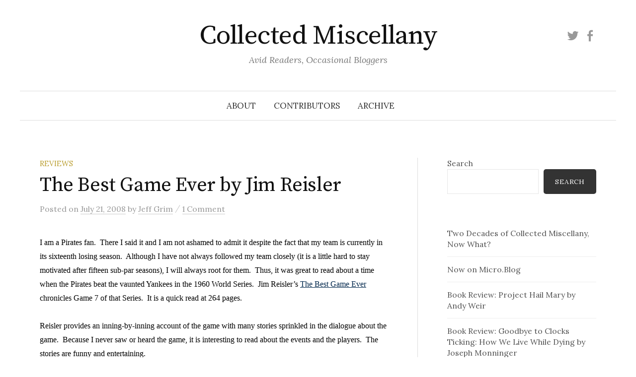

--- FILE ---
content_type: text/html; charset=UTF-8
request_url: https://www.collectedmiscellany.com/2008/07/21/the-best-game-ever-by-jim-reisler/
body_size: 17820
content:
<!DOCTYPE html>
<html lang="en-US">
<head>
<meta charset="UTF-8">
<meta name="viewport" content="width=device-width, initial-scale=1">
<link rel="pingback" href="https://www.collectedmiscellany.com/xmlrpc.php">
<title>The Best Game Ever by Jim Reisler &#8211; Collected Miscellany</title>
<meta name='robots' content='max-image-preview:large' />
<!-- Jetpack Site Verification Tags -->
<meta name="google-site-verification" content="5SgwS5tvzTPBAYXOuh9hhx_QYH0xAyqMNiJyjLt68EQ" />
<link rel='dns-prefetch' href='//secure.gravatar.com' />
<link rel='dns-prefetch' href='//www.googletagmanager.com' />
<link rel='dns-prefetch' href='//stats.wp.com' />
<link rel='dns-prefetch' href='//fonts.googleapis.com' />
<link rel='dns-prefetch' href='//v0.wordpress.com' />
<link rel='dns-prefetch' href='//jetpack.wordpress.com' />
<link rel='dns-prefetch' href='//s0.wp.com' />
<link rel='dns-prefetch' href='//public-api.wordpress.com' />
<link rel='dns-prefetch' href='//0.gravatar.com' />
<link rel='dns-prefetch' href='//1.gravatar.com' />
<link rel='dns-prefetch' href='//2.gravatar.com' />
<link rel='preconnect' href='//i0.wp.com' />
<link rel='preconnect' href='//c0.wp.com' />
<link rel="alternate" type="application/rss+xml" title="Collected Miscellany &raquo; Feed" href="https://www.collectedmiscellany.com/feed/" />
<link rel="alternate" type="application/rss+xml" title="Collected Miscellany &raquo; Comments Feed" href="https://www.collectedmiscellany.com/comments/feed/" />
<link rel="alternate" type="application/rss+xml" title="Collected Miscellany &raquo; The Best Game Ever by Jim Reisler Comments Feed" href="https://www.collectedmiscellany.com/2008/07/21/the-best-game-ever-by-jim-reisler/feed/" />
<link rel="alternate" title="oEmbed (JSON)" type="application/json+oembed" href="https://www.collectedmiscellany.com/wp-json/oembed/1.0/embed?url=https%3A%2F%2Fwww.collectedmiscellany.com%2F2008%2F07%2F21%2Fthe-best-game-ever-by-jim-reisler%2F" />
<link rel="alternate" title="oEmbed (XML)" type="text/xml+oembed" href="https://www.collectedmiscellany.com/wp-json/oembed/1.0/embed?url=https%3A%2F%2Fwww.collectedmiscellany.com%2F2008%2F07%2F21%2Fthe-best-game-ever-by-jim-reisler%2F&#038;format=xml" />
<style id='wp-img-auto-sizes-contain-inline-css' type='text/css'>
img:is([sizes=auto i],[sizes^="auto," i]){contain-intrinsic-size:3000px 1500px}
/*# sourceURL=wp-img-auto-sizes-contain-inline-css */
</style>
<link rel='stylesheet' id='jetpack_related-posts-css' href='https://c0.wp.com/p/jetpack/15.4/modules/related-posts/related-posts.css' type='text/css' media='all' />
<link rel='stylesheet' id='pmb_common-css' href='https://www.collectedmiscellany.com/wp-content/plugins/print-my-blog/assets/styles/pmb-common.css?ver=1763133499' type='text/css' media='all' />
<style id='wp-emoji-styles-inline-css' type='text/css'>

	img.wp-smiley, img.emoji {
		display: inline !important;
		border: none !important;
		box-shadow: none !important;
		height: 1em !important;
		width: 1em !important;
		margin: 0 0.07em !important;
		vertical-align: -0.1em !important;
		background: none !important;
		padding: 0 !important;
	}
/*# sourceURL=wp-emoji-styles-inline-css */
</style>
<style id='wp-block-library-inline-css' type='text/css'>
:root{--wp-block-synced-color:#7a00df;--wp-block-synced-color--rgb:122,0,223;--wp-bound-block-color:var(--wp-block-synced-color);--wp-editor-canvas-background:#ddd;--wp-admin-theme-color:#007cba;--wp-admin-theme-color--rgb:0,124,186;--wp-admin-theme-color-darker-10:#006ba1;--wp-admin-theme-color-darker-10--rgb:0,107,160.5;--wp-admin-theme-color-darker-20:#005a87;--wp-admin-theme-color-darker-20--rgb:0,90,135;--wp-admin-border-width-focus:2px}@media (min-resolution:192dpi){:root{--wp-admin-border-width-focus:1.5px}}.wp-element-button{cursor:pointer}:root .has-very-light-gray-background-color{background-color:#eee}:root .has-very-dark-gray-background-color{background-color:#313131}:root .has-very-light-gray-color{color:#eee}:root .has-very-dark-gray-color{color:#313131}:root .has-vivid-green-cyan-to-vivid-cyan-blue-gradient-background{background:linear-gradient(135deg,#00d084,#0693e3)}:root .has-purple-crush-gradient-background{background:linear-gradient(135deg,#34e2e4,#4721fb 50%,#ab1dfe)}:root .has-hazy-dawn-gradient-background{background:linear-gradient(135deg,#faaca8,#dad0ec)}:root .has-subdued-olive-gradient-background{background:linear-gradient(135deg,#fafae1,#67a671)}:root .has-atomic-cream-gradient-background{background:linear-gradient(135deg,#fdd79a,#004a59)}:root .has-nightshade-gradient-background{background:linear-gradient(135deg,#330968,#31cdcf)}:root .has-midnight-gradient-background{background:linear-gradient(135deg,#020381,#2874fc)}:root{--wp--preset--font-size--normal:16px;--wp--preset--font-size--huge:42px}.has-regular-font-size{font-size:1em}.has-larger-font-size{font-size:2.625em}.has-normal-font-size{font-size:var(--wp--preset--font-size--normal)}.has-huge-font-size{font-size:var(--wp--preset--font-size--huge)}.has-text-align-center{text-align:center}.has-text-align-left{text-align:left}.has-text-align-right{text-align:right}.has-fit-text{white-space:nowrap!important}#end-resizable-editor-section{display:none}.aligncenter{clear:both}.items-justified-left{justify-content:flex-start}.items-justified-center{justify-content:center}.items-justified-right{justify-content:flex-end}.items-justified-space-between{justify-content:space-between}.screen-reader-text{border:0;clip-path:inset(50%);height:1px;margin:-1px;overflow:hidden;padding:0;position:absolute;width:1px;word-wrap:normal!important}.screen-reader-text:focus{background-color:#ddd;clip-path:none;color:#444;display:block;font-size:1em;height:auto;left:5px;line-height:normal;padding:15px 23px 14px;text-decoration:none;top:5px;width:auto;z-index:100000}html :where(.has-border-color){border-style:solid}html :where([style*=border-top-color]){border-top-style:solid}html :where([style*=border-right-color]){border-right-style:solid}html :where([style*=border-bottom-color]){border-bottom-style:solid}html :where([style*=border-left-color]){border-left-style:solid}html :where([style*=border-width]){border-style:solid}html :where([style*=border-top-width]){border-top-style:solid}html :where([style*=border-right-width]){border-right-style:solid}html :where([style*=border-bottom-width]){border-bottom-style:solid}html :where([style*=border-left-width]){border-left-style:solid}html :where(img[class*=wp-image-]){height:auto;max-width:100%}:where(figure){margin:0 0 1em}html :where(.is-position-sticky){--wp-admin--admin-bar--position-offset:var(--wp-admin--admin-bar--height,0px)}@media screen and (max-width:600px){html :where(.is-position-sticky){--wp-admin--admin-bar--position-offset:0px}}

/*# sourceURL=wp-block-library-inline-css */
</style><style id='wp-block-latest-posts-inline-css' type='text/css'>
.wp-block-latest-posts{box-sizing:border-box}.wp-block-latest-posts.alignleft{margin-right:2em}.wp-block-latest-posts.alignright{margin-left:2em}.wp-block-latest-posts.wp-block-latest-posts__list{list-style:none}.wp-block-latest-posts.wp-block-latest-posts__list li{clear:both;overflow-wrap:break-word}.wp-block-latest-posts.is-grid{display:flex;flex-wrap:wrap}.wp-block-latest-posts.is-grid li{margin:0 1.25em 1.25em 0;width:100%}@media (min-width:600px){.wp-block-latest-posts.columns-2 li{width:calc(50% - .625em)}.wp-block-latest-posts.columns-2 li:nth-child(2n){margin-right:0}.wp-block-latest-posts.columns-3 li{width:calc(33.33333% - .83333em)}.wp-block-latest-posts.columns-3 li:nth-child(3n){margin-right:0}.wp-block-latest-posts.columns-4 li{width:calc(25% - .9375em)}.wp-block-latest-posts.columns-4 li:nth-child(4n){margin-right:0}.wp-block-latest-posts.columns-5 li{width:calc(20% - 1em)}.wp-block-latest-posts.columns-5 li:nth-child(5n){margin-right:0}.wp-block-latest-posts.columns-6 li{width:calc(16.66667% - 1.04167em)}.wp-block-latest-posts.columns-6 li:nth-child(6n){margin-right:0}}:root :where(.wp-block-latest-posts.is-grid){padding:0}:root :where(.wp-block-latest-posts.wp-block-latest-posts__list){padding-left:0}.wp-block-latest-posts__post-author,.wp-block-latest-posts__post-date{display:block;font-size:.8125em}.wp-block-latest-posts__post-excerpt,.wp-block-latest-posts__post-full-content{margin-bottom:1em;margin-top:.5em}.wp-block-latest-posts__featured-image a{display:inline-block}.wp-block-latest-posts__featured-image img{height:auto;max-width:100%;width:auto}.wp-block-latest-posts__featured-image.alignleft{float:left;margin-right:1em}.wp-block-latest-posts__featured-image.alignright{float:right;margin-left:1em}.wp-block-latest-posts__featured-image.aligncenter{margin-bottom:1em;text-align:center}
/*# sourceURL=https://c0.wp.com/c/6.9/wp-includes/blocks/latest-posts/style.min.css */
</style>
<style id='wp-block-search-inline-css' type='text/css'>
.wp-block-search__button{margin-left:10px;word-break:normal}.wp-block-search__button.has-icon{line-height:0}.wp-block-search__button svg{height:1.25em;min-height:24px;min-width:24px;width:1.25em;fill:currentColor;vertical-align:text-bottom}:where(.wp-block-search__button){border:1px solid #ccc;padding:6px 10px}.wp-block-search__inside-wrapper{display:flex;flex:auto;flex-wrap:nowrap;max-width:100%}.wp-block-search__label{width:100%}.wp-block-search.wp-block-search__button-only .wp-block-search__button{box-sizing:border-box;display:flex;flex-shrink:0;justify-content:center;margin-left:0;max-width:100%}.wp-block-search.wp-block-search__button-only .wp-block-search__inside-wrapper{min-width:0!important;transition-property:width}.wp-block-search.wp-block-search__button-only .wp-block-search__input{flex-basis:100%;transition-duration:.3s}.wp-block-search.wp-block-search__button-only.wp-block-search__searchfield-hidden,.wp-block-search.wp-block-search__button-only.wp-block-search__searchfield-hidden .wp-block-search__inside-wrapper{overflow:hidden}.wp-block-search.wp-block-search__button-only.wp-block-search__searchfield-hidden .wp-block-search__input{border-left-width:0!important;border-right-width:0!important;flex-basis:0;flex-grow:0;margin:0;min-width:0!important;padding-left:0!important;padding-right:0!important;width:0!important}:where(.wp-block-search__input){appearance:none;border:1px solid #949494;flex-grow:1;font-family:inherit;font-size:inherit;font-style:inherit;font-weight:inherit;letter-spacing:inherit;line-height:inherit;margin-left:0;margin-right:0;min-width:3rem;padding:8px;text-decoration:unset!important;text-transform:inherit}:where(.wp-block-search__button-inside .wp-block-search__inside-wrapper){background-color:#fff;border:1px solid #949494;box-sizing:border-box;padding:4px}:where(.wp-block-search__button-inside .wp-block-search__inside-wrapper) .wp-block-search__input{border:none;border-radius:0;padding:0 4px}:where(.wp-block-search__button-inside .wp-block-search__inside-wrapper) .wp-block-search__input:focus{outline:none}:where(.wp-block-search__button-inside .wp-block-search__inside-wrapper) :where(.wp-block-search__button){padding:4px 8px}.wp-block-search.aligncenter .wp-block-search__inside-wrapper{margin:auto}.wp-block[data-align=right] .wp-block-search.wp-block-search__button-only .wp-block-search__inside-wrapper{float:right}
/*# sourceURL=https://c0.wp.com/c/6.9/wp-includes/blocks/search/style.min.css */
</style>
<style id='wp-block-tag-cloud-inline-css' type='text/css'>
.wp-block-tag-cloud{box-sizing:border-box}.wp-block-tag-cloud.aligncenter{justify-content:center;text-align:center}.wp-block-tag-cloud a{display:inline-block;margin-right:5px}.wp-block-tag-cloud span{display:inline-block;margin-left:5px;text-decoration:none}:root :where(.wp-block-tag-cloud.is-style-outline){display:flex;flex-wrap:wrap;gap:1ch}:root :where(.wp-block-tag-cloud.is-style-outline a){border:1px solid;font-size:unset!important;margin-right:0;padding:1ch 2ch;text-decoration:none!important}
/*# sourceURL=https://c0.wp.com/c/6.9/wp-includes/blocks/tag-cloud/style.min.css */
</style>
<style id='global-styles-inline-css' type='text/css'>
:root{--wp--preset--aspect-ratio--square: 1;--wp--preset--aspect-ratio--4-3: 4/3;--wp--preset--aspect-ratio--3-4: 3/4;--wp--preset--aspect-ratio--3-2: 3/2;--wp--preset--aspect-ratio--2-3: 2/3;--wp--preset--aspect-ratio--16-9: 16/9;--wp--preset--aspect-ratio--9-16: 9/16;--wp--preset--color--black: #000000;--wp--preset--color--cyan-bluish-gray: #abb8c3;--wp--preset--color--white: #ffffff;--wp--preset--color--pale-pink: #f78da7;--wp--preset--color--vivid-red: #cf2e2e;--wp--preset--color--luminous-vivid-orange: #ff6900;--wp--preset--color--luminous-vivid-amber: #fcb900;--wp--preset--color--light-green-cyan: #7bdcb5;--wp--preset--color--vivid-green-cyan: #00d084;--wp--preset--color--pale-cyan-blue: #8ed1fc;--wp--preset--color--vivid-cyan-blue: #0693e3;--wp--preset--color--vivid-purple: #9b51e0;--wp--preset--gradient--vivid-cyan-blue-to-vivid-purple: linear-gradient(135deg,rgb(6,147,227) 0%,rgb(155,81,224) 100%);--wp--preset--gradient--light-green-cyan-to-vivid-green-cyan: linear-gradient(135deg,rgb(122,220,180) 0%,rgb(0,208,130) 100%);--wp--preset--gradient--luminous-vivid-amber-to-luminous-vivid-orange: linear-gradient(135deg,rgb(252,185,0) 0%,rgb(255,105,0) 100%);--wp--preset--gradient--luminous-vivid-orange-to-vivid-red: linear-gradient(135deg,rgb(255,105,0) 0%,rgb(207,46,46) 100%);--wp--preset--gradient--very-light-gray-to-cyan-bluish-gray: linear-gradient(135deg,rgb(238,238,238) 0%,rgb(169,184,195) 100%);--wp--preset--gradient--cool-to-warm-spectrum: linear-gradient(135deg,rgb(74,234,220) 0%,rgb(151,120,209) 20%,rgb(207,42,186) 40%,rgb(238,44,130) 60%,rgb(251,105,98) 80%,rgb(254,248,76) 100%);--wp--preset--gradient--blush-light-purple: linear-gradient(135deg,rgb(255,206,236) 0%,rgb(152,150,240) 100%);--wp--preset--gradient--blush-bordeaux: linear-gradient(135deg,rgb(254,205,165) 0%,rgb(254,45,45) 50%,rgb(107,0,62) 100%);--wp--preset--gradient--luminous-dusk: linear-gradient(135deg,rgb(255,203,112) 0%,rgb(199,81,192) 50%,rgb(65,88,208) 100%);--wp--preset--gradient--pale-ocean: linear-gradient(135deg,rgb(255,245,203) 0%,rgb(182,227,212) 50%,rgb(51,167,181) 100%);--wp--preset--gradient--electric-grass: linear-gradient(135deg,rgb(202,248,128) 0%,rgb(113,206,126) 100%);--wp--preset--gradient--midnight: linear-gradient(135deg,rgb(2,3,129) 0%,rgb(40,116,252) 100%);--wp--preset--font-size--small: 13px;--wp--preset--font-size--medium: 20px;--wp--preset--font-size--large: 36px;--wp--preset--font-size--x-large: 42px;--wp--preset--spacing--20: 0.44rem;--wp--preset--spacing--30: 0.67rem;--wp--preset--spacing--40: 1rem;--wp--preset--spacing--50: 1.5rem;--wp--preset--spacing--60: 2.25rem;--wp--preset--spacing--70: 3.38rem;--wp--preset--spacing--80: 5.06rem;--wp--preset--shadow--natural: 6px 6px 9px rgba(0, 0, 0, 0.2);--wp--preset--shadow--deep: 12px 12px 50px rgba(0, 0, 0, 0.4);--wp--preset--shadow--sharp: 6px 6px 0px rgba(0, 0, 0, 0.2);--wp--preset--shadow--outlined: 6px 6px 0px -3px rgb(255, 255, 255), 6px 6px rgb(0, 0, 0);--wp--preset--shadow--crisp: 6px 6px 0px rgb(0, 0, 0);}:where(.is-layout-flex){gap: 0.5em;}:where(.is-layout-grid){gap: 0.5em;}body .is-layout-flex{display: flex;}.is-layout-flex{flex-wrap: wrap;align-items: center;}.is-layout-flex > :is(*, div){margin: 0;}body .is-layout-grid{display: grid;}.is-layout-grid > :is(*, div){margin: 0;}:where(.wp-block-columns.is-layout-flex){gap: 2em;}:where(.wp-block-columns.is-layout-grid){gap: 2em;}:where(.wp-block-post-template.is-layout-flex){gap: 1.25em;}:where(.wp-block-post-template.is-layout-grid){gap: 1.25em;}.has-black-color{color: var(--wp--preset--color--black) !important;}.has-cyan-bluish-gray-color{color: var(--wp--preset--color--cyan-bluish-gray) !important;}.has-white-color{color: var(--wp--preset--color--white) !important;}.has-pale-pink-color{color: var(--wp--preset--color--pale-pink) !important;}.has-vivid-red-color{color: var(--wp--preset--color--vivid-red) !important;}.has-luminous-vivid-orange-color{color: var(--wp--preset--color--luminous-vivid-orange) !important;}.has-luminous-vivid-amber-color{color: var(--wp--preset--color--luminous-vivid-amber) !important;}.has-light-green-cyan-color{color: var(--wp--preset--color--light-green-cyan) !important;}.has-vivid-green-cyan-color{color: var(--wp--preset--color--vivid-green-cyan) !important;}.has-pale-cyan-blue-color{color: var(--wp--preset--color--pale-cyan-blue) !important;}.has-vivid-cyan-blue-color{color: var(--wp--preset--color--vivid-cyan-blue) !important;}.has-vivid-purple-color{color: var(--wp--preset--color--vivid-purple) !important;}.has-black-background-color{background-color: var(--wp--preset--color--black) !important;}.has-cyan-bluish-gray-background-color{background-color: var(--wp--preset--color--cyan-bluish-gray) !important;}.has-white-background-color{background-color: var(--wp--preset--color--white) !important;}.has-pale-pink-background-color{background-color: var(--wp--preset--color--pale-pink) !important;}.has-vivid-red-background-color{background-color: var(--wp--preset--color--vivid-red) !important;}.has-luminous-vivid-orange-background-color{background-color: var(--wp--preset--color--luminous-vivid-orange) !important;}.has-luminous-vivid-amber-background-color{background-color: var(--wp--preset--color--luminous-vivid-amber) !important;}.has-light-green-cyan-background-color{background-color: var(--wp--preset--color--light-green-cyan) !important;}.has-vivid-green-cyan-background-color{background-color: var(--wp--preset--color--vivid-green-cyan) !important;}.has-pale-cyan-blue-background-color{background-color: var(--wp--preset--color--pale-cyan-blue) !important;}.has-vivid-cyan-blue-background-color{background-color: var(--wp--preset--color--vivid-cyan-blue) !important;}.has-vivid-purple-background-color{background-color: var(--wp--preset--color--vivid-purple) !important;}.has-black-border-color{border-color: var(--wp--preset--color--black) !important;}.has-cyan-bluish-gray-border-color{border-color: var(--wp--preset--color--cyan-bluish-gray) !important;}.has-white-border-color{border-color: var(--wp--preset--color--white) !important;}.has-pale-pink-border-color{border-color: var(--wp--preset--color--pale-pink) !important;}.has-vivid-red-border-color{border-color: var(--wp--preset--color--vivid-red) !important;}.has-luminous-vivid-orange-border-color{border-color: var(--wp--preset--color--luminous-vivid-orange) !important;}.has-luminous-vivid-amber-border-color{border-color: var(--wp--preset--color--luminous-vivid-amber) !important;}.has-light-green-cyan-border-color{border-color: var(--wp--preset--color--light-green-cyan) !important;}.has-vivid-green-cyan-border-color{border-color: var(--wp--preset--color--vivid-green-cyan) !important;}.has-pale-cyan-blue-border-color{border-color: var(--wp--preset--color--pale-cyan-blue) !important;}.has-vivid-cyan-blue-border-color{border-color: var(--wp--preset--color--vivid-cyan-blue) !important;}.has-vivid-purple-border-color{border-color: var(--wp--preset--color--vivid-purple) !important;}.has-vivid-cyan-blue-to-vivid-purple-gradient-background{background: var(--wp--preset--gradient--vivid-cyan-blue-to-vivid-purple) !important;}.has-light-green-cyan-to-vivid-green-cyan-gradient-background{background: var(--wp--preset--gradient--light-green-cyan-to-vivid-green-cyan) !important;}.has-luminous-vivid-amber-to-luminous-vivid-orange-gradient-background{background: var(--wp--preset--gradient--luminous-vivid-amber-to-luminous-vivid-orange) !important;}.has-luminous-vivid-orange-to-vivid-red-gradient-background{background: var(--wp--preset--gradient--luminous-vivid-orange-to-vivid-red) !important;}.has-very-light-gray-to-cyan-bluish-gray-gradient-background{background: var(--wp--preset--gradient--very-light-gray-to-cyan-bluish-gray) !important;}.has-cool-to-warm-spectrum-gradient-background{background: var(--wp--preset--gradient--cool-to-warm-spectrum) !important;}.has-blush-light-purple-gradient-background{background: var(--wp--preset--gradient--blush-light-purple) !important;}.has-blush-bordeaux-gradient-background{background: var(--wp--preset--gradient--blush-bordeaux) !important;}.has-luminous-dusk-gradient-background{background: var(--wp--preset--gradient--luminous-dusk) !important;}.has-pale-ocean-gradient-background{background: var(--wp--preset--gradient--pale-ocean) !important;}.has-electric-grass-gradient-background{background: var(--wp--preset--gradient--electric-grass) !important;}.has-midnight-gradient-background{background: var(--wp--preset--gradient--midnight) !important;}.has-small-font-size{font-size: var(--wp--preset--font-size--small) !important;}.has-medium-font-size{font-size: var(--wp--preset--font-size--medium) !important;}.has-large-font-size{font-size: var(--wp--preset--font-size--large) !important;}.has-x-large-font-size{font-size: var(--wp--preset--font-size--x-large) !important;}
/*# sourceURL=global-styles-inline-css */
</style>

<style id='classic-theme-styles-inline-css' type='text/css'>
/*! This file is auto-generated */
.wp-block-button__link{color:#fff;background-color:#32373c;border-radius:9999px;box-shadow:none;text-decoration:none;padding:calc(.667em + 2px) calc(1.333em + 2px);font-size:1.125em}.wp-block-file__button{background:#32373c;color:#fff;text-decoration:none}
/*# sourceURL=/wp-includes/css/classic-themes.min.css */
</style>
<link rel='stylesheet' id='graphy-font-css' href='https://fonts.googleapis.com/css?family=Source+Serif+Pro%3A400%7CLora%3A400%2C400italic%2C700&#038;subset=latin%2Clatin-ext' type='text/css' media='all' />
<link rel='stylesheet' id='genericons-css' href='https://c0.wp.com/p/jetpack/15.4/_inc/genericons/genericons/genericons.css' type='text/css' media='all' />
<link rel='stylesheet' id='normalize-css' href='https://www.collectedmiscellany.com/wp-content/themes/graphy/css/normalize.css?ver=4.1.1' type='text/css' media='all' />
<link rel='stylesheet' id='graphy-style-css' href='https://www.collectedmiscellany.com/wp-content/themes/graphy/style.css?ver=2.3.2' type='text/css' media='all' />
<link rel='stylesheet' id='sharedaddy-css' href='https://c0.wp.com/p/jetpack/15.4/modules/sharedaddy/sharing.css' type='text/css' media='all' />
<link rel='stylesheet' id='social-logos-css' href='https://c0.wp.com/p/jetpack/15.4/_inc/social-logos/social-logos.min.css' type='text/css' media='all' />
<script type="text/javascript" id="jetpack_related-posts-js-extra">
/* <![CDATA[ */
var related_posts_js_options = {"post_heading":"h4"};
//# sourceURL=jetpack_related-posts-js-extra
/* ]]> */
</script>
<script type="text/javascript" src="https://c0.wp.com/p/jetpack/15.4/_inc/build/related-posts/related-posts.min.js" id="jetpack_related-posts-js"></script>
<script type="text/javascript" src="https://c0.wp.com/c/6.9/wp-includes/js/jquery/jquery.min.js" id="jquery-core-js"></script>
<script type="text/javascript" src="https://c0.wp.com/c/6.9/wp-includes/js/jquery/jquery-migrate.min.js" id="jquery-migrate-js"></script>

<!-- Google tag (gtag.js) snippet added by Site Kit -->
<!-- Google Analytics snippet added by Site Kit -->
<script type="text/javascript" src="https://www.googletagmanager.com/gtag/js?id=G-JH2EWYVTH6" id="google_gtagjs-js" async></script>
<script type="text/javascript" id="google_gtagjs-js-after">
/* <![CDATA[ */
window.dataLayer = window.dataLayer || [];function gtag(){dataLayer.push(arguments);}
gtag("set","linker",{"domains":["www.collectedmiscellany.com"]});
gtag("js", new Date());
gtag("set", "developer_id.dZTNiMT", true);
gtag("config", "G-JH2EWYVTH6");
//# sourceURL=google_gtagjs-js-after
/* ]]> */
</script>
<link rel="https://api.w.org/" href="https://www.collectedmiscellany.com/wp-json/" /><link rel="alternate" title="JSON" type="application/json" href="https://www.collectedmiscellany.com/wp-json/wp/v2/posts/1522" /><link rel="EditURI" type="application/rsd+xml" title="RSD" href="https://www.collectedmiscellany.com/xmlrpc.php?rsd" />
<meta name="generator" content="WordPress 6.9" />
<link rel="canonical" href="https://www.collectedmiscellany.com/2008/07/21/the-best-game-ever-by-jim-reisler/" />
<link rel='shortlink' href='https://www.collectedmiscellany.com/?p=1522' />
<meta name="generator" content="Site Kit by Google 1.170.0" />	<style>img#wpstats{display:none}</style>
			<style type="text/css">
		/* Colors */
				.entry-content a, .entry-summary a, .page-content a, .author-profile-description a, .comment-content a, .main-navigation .current_page_item > a, .main-navigation .current-menu-item > a {
			color: #00274c;
		}
						.main-navigation a:hover, .entry-content a:hover, .entry-summary a:hover, .page-content a:hover, .author-profile-description a:hover, .comment-content a:hover {
			color: #ffcb05;
		}
		
			</style>
	
<!-- Jetpack Open Graph Tags -->
<meta property="og:type" content="article" />
<meta property="og:title" content="The Best Game Ever by Jim Reisler" />
<meta property="og:url" content="https://www.collectedmiscellany.com/2008/07/21/the-best-game-ever-by-jim-reisler/" />
<meta property="og:description" content="Visit the post for more." />
<meta property="article:published_time" content="2008-07-21T20:44:43+00:00" />
<meta property="article:modified_time" content="2008-07-21T20:44:43+00:00" />
<meta property="og:site_name" content="Collected Miscellany" />
<meta property="og:image" content="https://s0.wp.com/i/blank.jpg" />
<meta property="og:image:width" content="200" />
<meta property="og:image:height" content="200" />
<meta property="og:image:alt" content="" />
<meta property="og:locale" content="en_US" />
<meta name="twitter:site" content="@collectedmisc" />
<meta name="twitter:text:title" content="The Best Game Ever by Jim Reisler" />
<meta name="twitter:image" content="https://i0.wp.com/www.collectedmiscellany.com/wp-content/uploads/2021/03/cropped-cmico-e1674233985824.png?fit=150%2C150&amp;ssl=1" />
<meta name="twitter:card" content="summary" />
<meta name="twitter:description" content="Visit the post for more." />

<!-- End Jetpack Open Graph Tags -->
<link rel="icon" href="https://i0.wp.com/www.collectedmiscellany.com/wp-content/uploads/2021/03/cropped-cmico-e1674233985824.png?fit=32%2C32&#038;ssl=1" sizes="32x32" />
<link rel="icon" href="https://i0.wp.com/www.collectedmiscellany.com/wp-content/uploads/2021/03/cropped-cmico-e1674233985824.png?fit=150%2C150&#038;ssl=1" sizes="192x192" />
<link rel="apple-touch-icon" href="https://i0.wp.com/www.collectedmiscellany.com/wp-content/uploads/2021/03/cropped-cmico-e1674233985824.png?fit=150%2C150&#038;ssl=1" />
<meta name="msapplication-TileImage" content="https://i0.wp.com/www.collectedmiscellany.com/wp-content/uploads/2021/03/cropped-cmico-e1674233985824.png?fit=150%2C150&#038;ssl=1" />
<link rel='stylesheet' id='goodreads-widget-css' href='https://c0.wp.com/p/jetpack/15.4/modules/widgets/goodreads/css/goodreads.css' type='text/css' media='all' />
</head>

<body class="wp-singular post-template-default single single-post postid-1522 single-format-standard wp-theme-graphy has-sidebar footer-0 has-avatars">
<div id="page" class="hfeed site">
	<a class="skip-link screen-reader-text" href="#content">Skip to content</a>

	<header id="masthead" class="site-header">

		<div class="site-branding">
					<div class="site-title"><a href="https://www.collectedmiscellany.com/" rel="home">Collected Miscellany</a></div>
						<div class="site-description">Avid Readers, Occasional Bloggers</div>
							<nav id="header-social-link" class="header-social-link social-link">
				<div class="menu-social-container"><ul id="menu-social" class="menu"><li id="menu-item-22575" class="menu-item menu-item-type-custom menu-item-object-custom menu-item-22575"><a href="http://twitter.com/collectedmisc"><span class="screen-reader-text">Twitter</span></a></li>
<li id="menu-item-23409" class="menu-item menu-item-type-custom menu-item-object-custom menu-item-23409"><a href="https://www.facebook.com/CollectedMiscellany"><span class="screen-reader-text">Facebook</span></a></li>
</ul></div>			</nav><!-- #header-social-link -->
				</div><!-- .site-branding -->

				<nav id="site-navigation" class="main-navigation">
			<button class="menu-toggle"><span class="menu-text">Menu</span></button>
			<div class="menu-top-menu-container"><ul id="menu-top-menu" class="menu"><li id="menu-item-23362" class="menu-item menu-item-type-post_type menu-item-object-page menu-item-23362"><a href="https://www.collectedmiscellany.com/about/">About</a></li>
<li id="menu-item-23361" class="menu-item menu-item-type-post_type menu-item-object-page menu-item-23361"><a href="https://www.collectedmiscellany.com/contributors/">Contributors</a></li>
<li id="menu-item-31473" class="menu-item menu-item-type-post_type menu-item-object-page menu-item-31473"><a href="https://www.collectedmiscellany.com/archive/">Archive</a></li>
</ul></div>					</nav><!-- #site-navigation -->
		
		
	</header><!-- #masthead -->

	<div id="content" class="site-content">

	<div id="primary" class="content-area">
		<main id="main" class="site-main">

		
			
<div class="post-full post-full-summary">
	<article id="post-1522" class="post-1522 post type-post status-publish format-standard hentry category-books-reviews">
		<header class="entry-header">
			<div class="cat-links"><a rel="category tag" href="https://www.collectedmiscellany.com/category/books-reviews/" class="category category-7">Reviews</a></div><!-- .cat-links -->
			<h1 class="entry-title">The Best Game Ever by Jim Reisler</h1>
				<div class="entry-meta">
		Posted		<span class="posted-on">on		<a href="https://www.collectedmiscellany.com/2008/07/21/the-best-game-ever-by-jim-reisler/" rel="bookmark"><time class="entry-date published updated" datetime="2008-07-21T13:44:43-04:00">July 21, 2008</time></a>		</span>
		<span class="byline">by			<span class="author vcard">
				<a class="url fn n" href="https://www.collectedmiscellany.com/author/admin-2/" title="View all posts by Jeff Grim"><span class="author-name">Jeff Grim</span></a>
			</span>
		</span>
					<span class="entry-meta-sep"> / </span>
			<span class="comments-link">
				<a href="https://www.collectedmiscellany.com/2008/07/21/the-best-game-ever-by-jim-reisler/#comments">1 Comment</a>			</span>
			</div><!-- .entry-meta -->
						</header><!-- .entry-header -->

		<div class="entry-content">
			<p class="MsoNormal" style="MARGIN: 0in 0in 0pt"><font face="Times New Roman" color="#000000" size="3">I am a Pirates fan.<span style="mso-spacerun: yes">&nbsp; </span>There I said it and I am not ashamed to admit it despite the fact that my team is currently in its sixteenth losing season.<span style="mso-spacerun: yes">&nbsp; </span>Although I have not always followed my team closely (it is a little hard to stay motivated after fifteen sub-par seasons), I will always root for them.<span style="mso-spacerun: yes">&nbsp; </span>Thus, it was great to read about a time when the Pirates beat the vaunted Yankees in the 1960 World Series.<span style="mso-spacerun: yes">&nbsp; </span>Jim Reisler&#8217;s <a type="amzn" asin="0786719435">The Best Game Ever</a> chronicles Game 7 of that Series.<span style="mso-spacerun: yes">&nbsp; </span>It is a quick read at 264 pages.</font></p>
<p class="MsoNormal" style="MARGIN: 0in 0in 0pt"><font size="3"><font face="Times New Roman"><font color="#000000">&nbsp;<?xml:namespace prefix = o ns = "urn:schemas-microsoft-com:office:office" /><o:p></o:p></font></font></font></p>
<p class="MsoNormal" style="MARGIN: 0in 0in 0pt"><font face="Times New Roman" color="#000000" size="3">Reisler provides an inning-by-inning account of the game with many stories sprinkled in the dialogue about the game.<span style="mso-spacerun: yes">&nbsp; </span>Because I never saw or heard the game, it is interesting to read about the events and the players.<span style="mso-spacerun: yes">&nbsp; </span>The stories are funny and entertaining.</font></p>
<p class="MsoNormal" style="MARGIN: 0in 0in 0pt"><font size="3"><font face="Times New Roman"><font color="#000000">&nbsp;<o:p></o:p></font></font></font></p>
<p class="MsoNormal" style="MARGIN: 0in 0in 0pt"><font face="Times New Roman" color="#000000" size="3">Reisler&#8217;s account is not objective in that it mainly takes the perspective of the Pirates, their fans, and the city of Pittsburgh.<span style="mso-spacerun: yes">&nbsp; </span>He sprinkles in a few stories about the Yankees â€“ I particularly like how he equates the Kansas City Athletics as the farm team for the Yankees.<span style="mso-spacerun: yes">&nbsp; </span>Growing up in the Pittsburgh area, I can appreciate reading many of the stories about the team, its players, and the city.<span style="mso-spacerun: yes">&nbsp; </span>For instance, it is interesting to read about the construction and location of Forbes Field â€“ where the Pirates played until the early part of the 1970 season.</font></p>
<p class="MsoNormal" style="MARGIN: 0in 0in 0pt"><font size="3"><font face="Times New Roman"><font color="#000000">&nbsp;<o:p></o:p></font></font></font></p>
<p class="MsoNormal" style="MARGIN: 0in 0in 0pt"><font face="Times New Roman" color="#000000" size="3">Because I am not a huge baseball fan, I am not as familiar with the players or the statistics of the game.<span style="mso-spacerun: yes">&nbsp; </span>With that said, I did not notice some of the errors that Reisler made with regard to the players and their statistics as many other reviewers have pointed out.<span style="mso-spacerun: yes">&nbsp; </span>In my humble opinion, these errors do not take away from the story or the dramatics of Bill Mazeroski&#8217;s performance in the bottom of the Ninth Inning.</font></p>
<p class="MsoNormal" style="MARGIN: 0in 0in 0pt"><font size="3"><font face="Times New Roman"><font color="#000000">&nbsp;<o:p></o:p></font></font></font></p>
<p><span style="FONT-SIZE: 12pt; FONT-FAMILY: 'Times New Roman'; mso-fareast-font-family: 'Times New Roman'; mso-ansi-language: EN-US; mso-fareast-language: EN-US; mso-bidi-language: AR-SA"><font color="#000000">If you are a Pirates fan or a Yankee hater, this book is worth a read (Yankees fans may not want to read their team&#8217;s missed opportunities to win the game and the series).</font></span></p>
<div class="sharedaddy sd-sharing-enabled"><div class="robots-nocontent sd-block sd-social sd-social-icon sd-sharing"><h3 class="sd-title">Share this:</h3><div class="sd-content"><ul><li class="share-facebook"><a rel="nofollow noopener noreferrer"
				data-shared="sharing-facebook-1522"
				class="share-facebook sd-button share-icon no-text"
				href="https://www.collectedmiscellany.com/2008/07/21/the-best-game-ever-by-jim-reisler/?share=facebook"
				target="_blank"
				aria-labelledby="sharing-facebook-1522"
				>
				<span id="sharing-facebook-1522" hidden>Click to share on Facebook (Opens in new window)</span>
				<span>Facebook</span>
			</a></li><li class="share-twitter"><a rel="nofollow noopener noreferrer"
				data-shared="sharing-twitter-1522"
				class="share-twitter sd-button share-icon no-text"
				href="https://www.collectedmiscellany.com/2008/07/21/the-best-game-ever-by-jim-reisler/?share=twitter"
				target="_blank"
				aria-labelledby="sharing-twitter-1522"
				>
				<span id="sharing-twitter-1522" hidden>Click to share on X (Opens in new window)</span>
				<span>X</span>
			</a></li><li class="share-end"></li></ul></div></div></div>					</div><!-- .entry-content -->

		
			<div class="author-profile">
		<div class="author-profile-avatar">
			<img alt='' src='https://secure.gravatar.com/avatar/b11dff273b73d47583c51952d094929885f9584ec7eff3ee7241c0294a4e13a5?s=90&#038;d=mm&#038;r=g' srcset='https://secure.gravatar.com/avatar/b11dff273b73d47583c51952d094929885f9584ec7eff3ee7241c0294a4e13a5?s=180&#038;d=mm&#038;r=g 2x' class='avatar avatar-90 photo' height='90' width='90' decoding='async'/>		</div><!-- .author-profile-avatar -->
		<div class="author-profile-meta">
			<div class="author-profile-name"><strong>Jeff Grim</strong></div>
		</div><!-- .author-profile-meta -->
		<div class="author-profile-description">
						<a class="author-profile-description-link" href="https://www.collectedmiscellany.com/author/admin-2/" rel="author">View all posts by Jeff Grim &rarr;</a>
		</div><!-- .author-profile-description -->
	</div><!-- .author-profile -->
	
	</article><!-- #post-## -->
</div><!-- .post-full -->

	<nav class="navigation post-navigation">
		<h2 class="screen-reader-text">Post navigation</h2>
		<div class="nav-links">
			<div class="nav-previous"><div class="post-nav-title">Older post</div><a href="https://www.collectedmiscellany.com/2008/07/21/im-ya-and-im-ok/" rel="prev">Iâ€™m Y.A., and Iâ€™m O.K.</a></div><div class="nav-next"><div class="post-nav-title">Newer post</div><a href="https://www.collectedmiscellany.com/2008/07/21/the-best-game-ever-by-jim-reisler-2/" rel="next">The Best Game Ever by Jim Reisler</a></div>		</div><!-- .nav-links -->
	</nav><!-- .post-navigation -->
	
	<div id='jp-relatedposts' class='jp-relatedposts' >
	<h2 class="jp-relatedposts-title">You might also like</h2>
</div>
			
<div id="comments" class="comments-area">

	
			<h2 class="comments-title">
			1 Comment		</h2>

		
		<ol class="comment-list">
					<li id="comment-1471" class="comment even thread-even depth-1">
			<article id="div-comment-1471" class="comment-body">
				<footer class="comment-meta">
					<div class="comment-author vcard">
						<img alt='' src='https://secure.gravatar.com/avatar/3e053e1a610418878b3ddc0dc2fb531d28be4fe38f4fd72baa7a6e77f6e47fa1?s=60&#038;d=mm&#038;r=g' srcset='https://secure.gravatar.com/avatar/3e053e1a610418878b3ddc0dc2fb531d28be4fe38f4fd72baa7a6e77f6e47fa1?s=120&#038;d=mm&#038;r=g 2x' class='avatar avatar-60 photo' height='60' width='60' decoding='async'/>						<b class="fn">Pete Hamilton</b> <span class="says">says:</span>					</div><!-- .comment-author -->

					<div class="comment-metadata">
						<a href="https://www.collectedmiscellany.com/2008/07/21/the-best-game-ever-by-jim-reisler/#comment-1471"><time datetime="2008-11-05T15:44:38-05:00">November 5, 2008 at 3:44 pm</time></a>					</div><!-- .comment-metadata -->

									</footer><!-- .comment-meta -->

				<div class="comment-content">
					<p>The book is full of errors, both factual and grammatical.  Whoever edited the book should be fired.</p>
				</div><!-- .comment-content -->

				<div class="reply"><a rel="nofollow" class="comment-reply-link" href="https://www.collectedmiscellany.com/2008/07/21/the-best-game-ever-by-jim-reisler/?replytocom=1471#respond" data-commentid="1471" data-postid="1522" data-belowelement="div-comment-1471" data-respondelement="respond" data-replyto="Reply to Pete Hamilton" aria-label="Reply to Pete Hamilton">Reply</a></div>			</article><!-- .comment-body -->
		</li><!-- #comment-## -->
		</ol><!-- .comment-list -->

		
	
	
	
		<div id="respond" class="comment-respond">
			<h3 id="reply-title" class="comment-reply-title">Leave a Reply<small><a rel="nofollow" id="cancel-comment-reply-link" href="/2008/07/21/the-best-game-ever-by-jim-reisler/#respond" style="display:none;">Cancel reply</a></small></h3>			<form id="commentform" class="comment-form">
				<iframe
					title="Comment Form"
					src="https://jetpack.wordpress.com/jetpack-comment/?blogid=11284985&#038;postid=1522&#038;comment_registration=0&#038;require_name_email=1&#038;stc_enabled=1&#038;stb_enabled=1&#038;show_avatars=1&#038;avatar_default=mystery&#038;greeting=Leave+a+Reply&#038;jetpack_comments_nonce=f3413d1b82&#038;greeting_reply=Leave+a+Reply+to+%25s&#038;color_scheme=light&#038;lang=en_US&#038;jetpack_version=15.4&#038;iframe_unique_id=1&#038;show_cookie_consent=10&#038;has_cookie_consent=0&#038;is_current_user_subscribed=0&#038;token_key=%3Bnormal%3B&#038;sig=5e89ebef3556a1f8f92f63f3bf0b62285cc557f4#parent=https%3A%2F%2Fwww.collectedmiscellany.com%2F2008%2F07%2F21%2Fthe-best-game-ever-by-jim-reisler%2F"
											name="jetpack_remote_comment"
						style="width:100%; height: 430px; border:0;"
										class="jetpack_remote_comment"
					id="jetpack_remote_comment"
					sandbox="allow-same-origin allow-top-navigation allow-scripts allow-forms allow-popups"
				>
									</iframe>
									<!--[if !IE]><!-->
					<script>
						document.addEventListener('DOMContentLoaded', function () {
							var commentForms = document.getElementsByClassName('jetpack_remote_comment');
							for (var i = 0; i < commentForms.length; i++) {
								commentForms[i].allowTransparency = false;
								commentForms[i].scrolling = 'no';
							}
						});
					</script>
					<!--<![endif]-->
							</form>
		</div>

		
		<input type="hidden" name="comment_parent" id="comment_parent" value="" />

		<p class="akismet_comment_form_privacy_notice">This site uses Akismet to reduce spam. <a href="https://akismet.com/privacy/" target="_blank" rel="nofollow noopener">Learn how your comment data is processed.</a></p>
</div><!-- #comments -->

		
		</main><!-- #main -->
	</div><!-- #primary -->


<div id="secondary" class="sidebar-area" role="complementary">
		<div class="normal-sidebar widget-area">
		<aside id="block-11" class="widget widget_block widget_search"><form role="search" method="get" action="https://www.collectedmiscellany.com/" class="wp-block-search__button-outside wp-block-search__text-button wp-block-search"    ><label class="wp-block-search__label" for="wp-block-search__input-2" >Search</label><div class="wp-block-search__inside-wrapper" ><input class="wp-block-search__input" id="wp-block-search__input-2" placeholder="" value="" type="search" name="s" required /><button aria-label="Search" class="wp-block-search__button wp-element-button" type="submit" >Search</button></div></form></aside><aside id="block-10" class="widget widget_block widget_recent_entries"><ul class="wp-block-latest-posts__list wp-block-latest-posts"><li><a class="wp-block-latest-posts__post-title" href="https://www.collectedmiscellany.com/2023/10/31/two-decades-of-collected-miscellany-now-what/">Two Decades of Collected Miscellany, Now What?</a></li>
<li><a class="wp-block-latest-posts__post-title" href="https://www.collectedmiscellany.com/2023/08/30/now-on-micro-blog/">Now on Micro.Blog</a></li>
<li><a class="wp-block-latest-posts__post-title" href="https://www.collectedmiscellany.com/2023/06/27/book-review-project-hail-mary-by-andy-weir/">Book Review: Project Hail Mary by Andy Weir</a></li>
<li><a class="wp-block-latest-posts__post-title" href="https://www.collectedmiscellany.com/2023/06/22/book-review-goodbye-to-clocks-ticking-how-we-live-while-dying-by-joseph-monninger/">Book Review: Goodbye to Clocks Ticking: How We Live While Dying by Joseph Monninger</a></li>
<li><a class="wp-block-latest-posts__post-title" href="https://www.collectedmiscellany.com/2023/06/20/book-review-the-man-in-the-corduroy-suit-by-james-wolff/">Book Review: The Man in the Corduroy Suit by James Wolff</a></li>
</ul></aside><aside id="archives-1" class="widget widget_archive"><h2 class="widget-title">Archives</h2>		<label class="screen-reader-text" for="archives-dropdown-1">Archives</label>
		<select id="archives-dropdown-1" name="archive-dropdown">
			
			<option value="">Select Month</option>
				<option value='https://www.collectedmiscellany.com/2023/10/'> October 2023 </option>
	<option value='https://www.collectedmiscellany.com/2023/08/'> August 2023 </option>
	<option value='https://www.collectedmiscellany.com/2023/06/'> June 2023 </option>
	<option value='https://www.collectedmiscellany.com/2023/05/'> May 2023 </option>
	<option value='https://www.collectedmiscellany.com/2023/04/'> April 2023 </option>
	<option value='https://www.collectedmiscellany.com/2023/01/'> January 2023 </option>
	<option value='https://www.collectedmiscellany.com/2022/09/'> September 2022 </option>
	<option value='https://www.collectedmiscellany.com/2022/07/'> July 2022 </option>
	<option value='https://www.collectedmiscellany.com/2022/05/'> May 2022 </option>
	<option value='https://www.collectedmiscellany.com/2022/04/'> April 2022 </option>
	<option value='https://www.collectedmiscellany.com/2022/03/'> March 2022 </option>
	<option value='https://www.collectedmiscellany.com/2022/01/'> January 2022 </option>
	<option value='https://www.collectedmiscellany.com/2021/12/'> December 2021 </option>
	<option value='https://www.collectedmiscellany.com/2021/11/'> November 2021 </option>
	<option value='https://www.collectedmiscellany.com/2021/06/'> June 2021 </option>
	<option value='https://www.collectedmiscellany.com/2021/03/'> March 2021 </option>
	<option value='https://www.collectedmiscellany.com/2021/02/'> February 2021 </option>
	<option value='https://www.collectedmiscellany.com/2021/01/'> January 2021 </option>
	<option value='https://www.collectedmiscellany.com/2020/12/'> December 2020 </option>
	<option value='https://www.collectedmiscellany.com/2020/10/'> October 2020 </option>
	<option value='https://www.collectedmiscellany.com/2020/09/'> September 2020 </option>
	<option value='https://www.collectedmiscellany.com/2020/08/'> August 2020 </option>
	<option value='https://www.collectedmiscellany.com/2020/07/'> July 2020 </option>
	<option value='https://www.collectedmiscellany.com/2020/06/'> June 2020 </option>
	<option value='https://www.collectedmiscellany.com/2020/05/'> May 2020 </option>
	<option value='https://www.collectedmiscellany.com/2020/04/'> April 2020 </option>
	<option value='https://www.collectedmiscellany.com/2020/03/'> March 2020 </option>
	<option value='https://www.collectedmiscellany.com/2020/02/'> February 2020 </option>
	<option value='https://www.collectedmiscellany.com/2020/01/'> January 2020 </option>
	<option value='https://www.collectedmiscellany.com/2019/12/'> December 2019 </option>
	<option value='https://www.collectedmiscellany.com/2019/11/'> November 2019 </option>
	<option value='https://www.collectedmiscellany.com/2019/10/'> October 2019 </option>
	<option value='https://www.collectedmiscellany.com/2019/09/'> September 2019 </option>
	<option value='https://www.collectedmiscellany.com/2019/08/'> August 2019 </option>
	<option value='https://www.collectedmiscellany.com/2019/07/'> July 2019 </option>
	<option value='https://www.collectedmiscellany.com/2019/06/'> June 2019 </option>
	<option value='https://www.collectedmiscellany.com/2019/03/'> March 2019 </option>
	<option value='https://www.collectedmiscellany.com/2019/02/'> February 2019 </option>
	<option value='https://www.collectedmiscellany.com/2019/01/'> January 2019 </option>
	<option value='https://www.collectedmiscellany.com/2018/12/'> December 2018 </option>
	<option value='https://www.collectedmiscellany.com/2018/11/'> November 2018 </option>
	<option value='https://www.collectedmiscellany.com/2018/10/'> October 2018 </option>
	<option value='https://www.collectedmiscellany.com/2018/09/'> September 2018 </option>
	<option value='https://www.collectedmiscellany.com/2018/08/'> August 2018 </option>
	<option value='https://www.collectedmiscellany.com/2018/07/'> July 2018 </option>
	<option value='https://www.collectedmiscellany.com/2018/06/'> June 2018 </option>
	<option value='https://www.collectedmiscellany.com/2018/05/'> May 2018 </option>
	<option value='https://www.collectedmiscellany.com/2018/04/'> April 2018 </option>
	<option value='https://www.collectedmiscellany.com/2018/03/'> March 2018 </option>
	<option value='https://www.collectedmiscellany.com/2018/02/'> February 2018 </option>
	<option value='https://www.collectedmiscellany.com/2018/01/'> January 2018 </option>
	<option value='https://www.collectedmiscellany.com/2017/12/'> December 2017 </option>
	<option value='https://www.collectedmiscellany.com/2017/11/'> November 2017 </option>
	<option value='https://www.collectedmiscellany.com/2017/10/'> October 2017 </option>
	<option value='https://www.collectedmiscellany.com/2017/08/'> August 2017 </option>
	<option value='https://www.collectedmiscellany.com/2017/06/'> June 2017 </option>
	<option value='https://www.collectedmiscellany.com/2017/05/'> May 2017 </option>
	<option value='https://www.collectedmiscellany.com/2017/04/'> April 2017 </option>
	<option value='https://www.collectedmiscellany.com/2017/03/'> March 2017 </option>
	<option value='https://www.collectedmiscellany.com/2017/02/'> February 2017 </option>
	<option value='https://www.collectedmiscellany.com/2017/01/'> January 2017 </option>
	<option value='https://www.collectedmiscellany.com/2016/12/'> December 2016 </option>
	<option value='https://www.collectedmiscellany.com/2016/11/'> November 2016 </option>
	<option value='https://www.collectedmiscellany.com/2016/10/'> October 2016 </option>
	<option value='https://www.collectedmiscellany.com/2016/09/'> September 2016 </option>
	<option value='https://www.collectedmiscellany.com/2016/08/'> August 2016 </option>
	<option value='https://www.collectedmiscellany.com/2016/07/'> July 2016 </option>
	<option value='https://www.collectedmiscellany.com/2016/06/'> June 2016 </option>
	<option value='https://www.collectedmiscellany.com/2016/05/'> May 2016 </option>
	<option value='https://www.collectedmiscellany.com/2016/04/'> April 2016 </option>
	<option value='https://www.collectedmiscellany.com/2016/03/'> March 2016 </option>
	<option value='https://www.collectedmiscellany.com/2016/02/'> February 2016 </option>
	<option value='https://www.collectedmiscellany.com/2016/01/'> January 2016 </option>
	<option value='https://www.collectedmiscellany.com/2015/12/'> December 2015 </option>
	<option value='https://www.collectedmiscellany.com/2015/11/'> November 2015 </option>
	<option value='https://www.collectedmiscellany.com/2015/10/'> October 2015 </option>
	<option value='https://www.collectedmiscellany.com/2015/09/'> September 2015 </option>
	<option value='https://www.collectedmiscellany.com/2015/08/'> August 2015 </option>
	<option value='https://www.collectedmiscellany.com/2015/07/'> July 2015 </option>
	<option value='https://www.collectedmiscellany.com/2015/06/'> June 2015 </option>
	<option value='https://www.collectedmiscellany.com/2015/05/'> May 2015 </option>
	<option value='https://www.collectedmiscellany.com/2015/04/'> April 2015 </option>
	<option value='https://www.collectedmiscellany.com/2015/03/'> March 2015 </option>
	<option value='https://www.collectedmiscellany.com/2015/02/'> February 2015 </option>
	<option value='https://www.collectedmiscellany.com/2015/01/'> January 2015 </option>
	<option value='https://www.collectedmiscellany.com/2014/12/'> December 2014 </option>
	<option value='https://www.collectedmiscellany.com/2014/11/'> November 2014 </option>
	<option value='https://www.collectedmiscellany.com/2014/10/'> October 2014 </option>
	<option value='https://www.collectedmiscellany.com/2014/09/'> September 2014 </option>
	<option value='https://www.collectedmiscellany.com/2014/08/'> August 2014 </option>
	<option value='https://www.collectedmiscellany.com/2014/07/'> July 2014 </option>
	<option value='https://www.collectedmiscellany.com/2014/06/'> June 2014 </option>
	<option value='https://www.collectedmiscellany.com/2014/05/'> May 2014 </option>
	<option value='https://www.collectedmiscellany.com/2014/04/'> April 2014 </option>
	<option value='https://www.collectedmiscellany.com/2014/03/'> March 2014 </option>
	<option value='https://www.collectedmiscellany.com/2014/02/'> February 2014 </option>
	<option value='https://www.collectedmiscellany.com/2014/01/'> January 2014 </option>
	<option value='https://www.collectedmiscellany.com/2013/12/'> December 2013 </option>
	<option value='https://www.collectedmiscellany.com/2013/11/'> November 2013 </option>
	<option value='https://www.collectedmiscellany.com/2013/10/'> October 2013 </option>
	<option value='https://www.collectedmiscellany.com/2013/09/'> September 2013 </option>
	<option value='https://www.collectedmiscellany.com/2013/08/'> August 2013 </option>
	<option value='https://www.collectedmiscellany.com/2013/07/'> July 2013 </option>
	<option value='https://www.collectedmiscellany.com/2013/06/'> June 2013 </option>
	<option value='https://www.collectedmiscellany.com/2013/05/'> May 2013 </option>
	<option value='https://www.collectedmiscellany.com/2013/04/'> April 2013 </option>
	<option value='https://www.collectedmiscellany.com/2013/03/'> March 2013 </option>
	<option value='https://www.collectedmiscellany.com/2013/02/'> February 2013 </option>
	<option value='https://www.collectedmiscellany.com/2013/01/'> January 2013 </option>
	<option value='https://www.collectedmiscellany.com/2012/12/'> December 2012 </option>
	<option value='https://www.collectedmiscellany.com/2012/11/'> November 2012 </option>
	<option value='https://www.collectedmiscellany.com/2012/10/'> October 2012 </option>
	<option value='https://www.collectedmiscellany.com/2012/09/'> September 2012 </option>
	<option value='https://www.collectedmiscellany.com/2012/08/'> August 2012 </option>
	<option value='https://www.collectedmiscellany.com/2012/07/'> July 2012 </option>
	<option value='https://www.collectedmiscellany.com/2012/06/'> June 2012 </option>
	<option value='https://www.collectedmiscellany.com/2012/05/'> May 2012 </option>
	<option value='https://www.collectedmiscellany.com/2012/04/'> April 2012 </option>
	<option value='https://www.collectedmiscellany.com/2012/03/'> March 2012 </option>
	<option value='https://www.collectedmiscellany.com/2012/02/'> February 2012 </option>
	<option value='https://www.collectedmiscellany.com/2012/01/'> January 2012 </option>
	<option value='https://www.collectedmiscellany.com/2011/12/'> December 2011 </option>
	<option value='https://www.collectedmiscellany.com/2011/11/'> November 2011 </option>
	<option value='https://www.collectedmiscellany.com/2011/10/'> October 2011 </option>
	<option value='https://www.collectedmiscellany.com/2011/09/'> September 2011 </option>
	<option value='https://www.collectedmiscellany.com/2011/08/'> August 2011 </option>
	<option value='https://www.collectedmiscellany.com/2011/07/'> July 2011 </option>
	<option value='https://www.collectedmiscellany.com/2011/06/'> June 2011 </option>
	<option value='https://www.collectedmiscellany.com/2011/05/'> May 2011 </option>
	<option value='https://www.collectedmiscellany.com/2011/04/'> April 2011 </option>
	<option value='https://www.collectedmiscellany.com/2011/03/'> March 2011 </option>
	<option value='https://www.collectedmiscellany.com/2011/02/'> February 2011 </option>
	<option value='https://www.collectedmiscellany.com/2011/01/'> January 2011 </option>
	<option value='https://www.collectedmiscellany.com/2010/12/'> December 2010 </option>
	<option value='https://www.collectedmiscellany.com/2010/11/'> November 2010 </option>
	<option value='https://www.collectedmiscellany.com/2010/10/'> October 2010 </option>
	<option value='https://www.collectedmiscellany.com/2010/09/'> September 2010 </option>
	<option value='https://www.collectedmiscellany.com/2010/08/'> August 2010 </option>
	<option value='https://www.collectedmiscellany.com/2010/07/'> July 2010 </option>
	<option value='https://www.collectedmiscellany.com/2010/06/'> June 2010 </option>
	<option value='https://www.collectedmiscellany.com/2010/05/'> May 2010 </option>
	<option value='https://www.collectedmiscellany.com/2010/04/'> April 2010 </option>
	<option value='https://www.collectedmiscellany.com/2010/03/'> March 2010 </option>
	<option value='https://www.collectedmiscellany.com/2010/02/'> February 2010 </option>
	<option value='https://www.collectedmiscellany.com/2010/01/'> January 2010 </option>
	<option value='https://www.collectedmiscellany.com/2009/12/'> December 2009 </option>
	<option value='https://www.collectedmiscellany.com/2009/11/'> November 2009 </option>
	<option value='https://www.collectedmiscellany.com/2009/10/'> October 2009 </option>
	<option value='https://www.collectedmiscellany.com/2009/09/'> September 2009 </option>
	<option value='https://www.collectedmiscellany.com/2009/08/'> August 2009 </option>
	<option value='https://www.collectedmiscellany.com/2009/07/'> July 2009 </option>
	<option value='https://www.collectedmiscellany.com/2009/06/'> June 2009 </option>
	<option value='https://www.collectedmiscellany.com/2009/05/'> May 2009 </option>
	<option value='https://www.collectedmiscellany.com/2009/04/'> April 2009 </option>
	<option value='https://www.collectedmiscellany.com/2009/03/'> March 2009 </option>
	<option value='https://www.collectedmiscellany.com/2009/02/'> February 2009 </option>
	<option value='https://www.collectedmiscellany.com/2009/01/'> January 2009 </option>
	<option value='https://www.collectedmiscellany.com/2008/12/'> December 2008 </option>
	<option value='https://www.collectedmiscellany.com/2008/11/'> November 2008 </option>
	<option value='https://www.collectedmiscellany.com/2008/10/'> October 2008 </option>
	<option value='https://www.collectedmiscellany.com/2008/09/'> September 2008 </option>
	<option value='https://www.collectedmiscellany.com/2008/08/'> August 2008 </option>
	<option value='https://www.collectedmiscellany.com/2008/07/'> July 2008 </option>
	<option value='https://www.collectedmiscellany.com/2008/06/'> June 2008 </option>
	<option value='https://www.collectedmiscellany.com/2008/05/'> May 2008 </option>
	<option value='https://www.collectedmiscellany.com/2008/04/'> April 2008 </option>
	<option value='https://www.collectedmiscellany.com/2008/03/'> March 2008 </option>
	<option value='https://www.collectedmiscellany.com/2008/02/'> February 2008 </option>
	<option value='https://www.collectedmiscellany.com/2008/01/'> January 2008 </option>
	<option value='https://www.collectedmiscellany.com/2007/12/'> December 2007 </option>
	<option value='https://www.collectedmiscellany.com/2007/11/'> November 2007 </option>
	<option value='https://www.collectedmiscellany.com/2007/10/'> October 2007 </option>
	<option value='https://www.collectedmiscellany.com/2007/09/'> September 2007 </option>
	<option value='https://www.collectedmiscellany.com/2007/08/'> August 2007 </option>
	<option value='https://www.collectedmiscellany.com/2007/07/'> July 2007 </option>
	<option value='https://www.collectedmiscellany.com/2007/06/'> June 2007 </option>
	<option value='https://www.collectedmiscellany.com/2007/05/'> May 2007 </option>
	<option value='https://www.collectedmiscellany.com/2007/04/'> April 2007 </option>
	<option value='https://www.collectedmiscellany.com/2007/03/'> March 2007 </option>
	<option value='https://www.collectedmiscellany.com/2007/02/'> February 2007 </option>
	<option value='https://www.collectedmiscellany.com/2007/01/'> January 2007 </option>
	<option value='https://www.collectedmiscellany.com/2006/12/'> December 2006 </option>
	<option value='https://www.collectedmiscellany.com/2006/11/'> November 2006 </option>
	<option value='https://www.collectedmiscellany.com/2006/10/'> October 2006 </option>
	<option value='https://www.collectedmiscellany.com/2006/09/'> September 2006 </option>
	<option value='https://www.collectedmiscellany.com/2006/08/'> August 2006 </option>
	<option value='https://www.collectedmiscellany.com/2006/07/'> July 2006 </option>
	<option value='https://www.collectedmiscellany.com/2006/06/'> June 2006 </option>
	<option value='https://www.collectedmiscellany.com/2006/05/'> May 2006 </option>
	<option value='https://www.collectedmiscellany.com/2006/04/'> April 2006 </option>
	<option value='https://www.collectedmiscellany.com/2006/03/'> March 2006 </option>
	<option value='https://www.collectedmiscellany.com/2006/02/'> February 2006 </option>
	<option value='https://www.collectedmiscellany.com/2006/01/'> January 2006 </option>
	<option value='https://www.collectedmiscellany.com/2005/12/'> December 2005 </option>
	<option value='https://www.collectedmiscellany.com/2005/11/'> November 2005 </option>
	<option value='https://www.collectedmiscellany.com/2005/10/'> October 2005 </option>
	<option value='https://www.collectedmiscellany.com/2005/09/'> September 2005 </option>
	<option value='https://www.collectedmiscellany.com/2005/08/'> August 2005 </option>
	<option value='https://www.collectedmiscellany.com/2005/07/'> July 2005 </option>
	<option value='https://www.collectedmiscellany.com/2005/06/'> June 2005 </option>
	<option value='https://www.collectedmiscellany.com/2005/05/'> May 2005 </option>
	<option value='https://www.collectedmiscellany.com/2005/04/'> April 2005 </option>
	<option value='https://www.collectedmiscellany.com/2005/03/'> March 2005 </option>
	<option value='https://www.collectedmiscellany.com/2005/02/'> February 2005 </option>
	<option value='https://www.collectedmiscellany.com/2005/01/'> January 2005 </option>
	<option value='https://www.collectedmiscellany.com/2004/12/'> December 2004 </option>
	<option value='https://www.collectedmiscellany.com/2004/11/'> November 2004 </option>
	<option value='https://www.collectedmiscellany.com/2004/10/'> October 2004 </option>
	<option value='https://www.collectedmiscellany.com/2004/09/'> September 2004 </option>
	<option value='https://www.collectedmiscellany.com/2004/08/'> August 2004 </option>
	<option value='https://www.collectedmiscellany.com/2004/07/'> July 2004 </option>
	<option value='https://www.collectedmiscellany.com/2004/06/'> June 2004 </option>
	<option value='https://www.collectedmiscellany.com/2004/05/'> May 2004 </option>
	<option value='https://www.collectedmiscellany.com/2004/04/'> April 2004 </option>
	<option value='https://www.collectedmiscellany.com/2004/03/'> March 2004 </option>
	<option value='https://www.collectedmiscellany.com/2004/02/'> February 2004 </option>
	<option value='https://www.collectedmiscellany.com/2004/01/'> January 2004 </option>
	<option value='https://www.collectedmiscellany.com/2003/12/'> December 2003 </option>
	<option value='https://www.collectedmiscellany.com/2003/11/'> November 2003 </option>
	<option value='https://www.collectedmiscellany.com/2003/10/'> October 2003 </option>
	<option value='https://www.collectedmiscellany.com/2003/09/'> September 2003 </option>
	<option value='https://www.collectedmiscellany.com/2003/08/'> August 2003 </option>
	<option value='https://www.collectedmiscellany.com/2003/07/'> July 2003 </option>
	<option value='https://www.collectedmiscellany.com/2003/06/'> June 2003 </option>
	<option value='https://www.collectedmiscellany.com/2003/05/'> May 2003 </option>
	<option value='https://www.collectedmiscellany.com/2003/04/'> April 2003 </option>
	<option value='https://www.collectedmiscellany.com/2003/03/'> March 2003 </option>
	<option value='https://www.collectedmiscellany.com/2003/02/'> February 2003 </option>
	<option value='https://www.collectedmiscellany.com/2003/01/'> January 2003 </option>
	<option value='https://www.collectedmiscellany.com/2002/11/'> November 2002 </option>
	<option value='https://www.collectedmiscellany.com/2002/10/'> October 2002 </option>
	<option value='https://www.collectedmiscellany.com/2002/09/'> September 2002 </option>
	<option value='https://www.collectedmiscellany.com/2002/08/'> August 2002 </option>
	<option value='https://www.collectedmiscellany.com/2002/07/'> July 2002 </option>
	<option value='https://www.collectedmiscellany.com/2002/06/'> June 2002 </option>
	<option value='https://www.collectedmiscellany.com/2002/05/'> May 2002 </option>
	<option value='https://www.collectedmiscellany.com/2002/01/'> January 2002 </option>
	<option value='https://www.collectedmiscellany.com/2001/12/'> December 2001 </option>
	<option value='https://www.collectedmiscellany.com/2001/11/'> November 2001 </option>

		</select>

			<script type="text/javascript">
/* <![CDATA[ */

( ( dropdownId ) => {
	const dropdown = document.getElementById( dropdownId );
	function onSelectChange() {
		setTimeout( () => {
			if ( 'escape' === dropdown.dataset.lastkey ) {
				return;
			}
			if ( dropdown.value ) {
				document.location.href = dropdown.value;
			}
		}, 250 );
	}
	function onKeyUp( event ) {
		if ( 'Escape' === event.key ) {
			dropdown.dataset.lastkey = 'escape';
		} else {
			delete dropdown.dataset.lastkey;
		}
	}
	function onClick() {
		delete dropdown.dataset.lastkey;
	}
	dropdown.addEventListener( 'keyup', onKeyUp );
	dropdown.addEventListener( 'click', onClick );
	dropdown.addEventListener( 'change', onSelectChange );
})( "archives-dropdown-1" );

//# sourceURL=WP_Widget_Archives%3A%3Awidget
/* ]]> */
</script>
</aside><aside id="wpcom-goodreads-2" class="widget widget_goodreads"><h2 class="widget-title">What Kevin&#8217;s Reading</h2><div class="jetpack-goodreads-legacy-widget gr_custom_widget" id="gr_custom_widget_208149_currently_reading"></div>
<script src="https://www.goodreads.com/review/custom_widget/208149.What%20Kevin%27s%20Reading:%20currently-reading?cover_position=&#038;cover_size=small&#038;num_books=5&#038;order=d&#038;shelf=currently-reading&#038;sort=date_added&#038;widget_bg_transparent=&#038;widget_id=208149_currently_reading"></script>
</aside><aside id="block-2" class="widget widget_block widget_tag_cloud"><p class="wp-block-tag-cloud"><a href="https://www.collectedmiscellany.com/tag/amazon-kindle/" class="tag-cloud-link tag-link-71 tag-link-position-1" style="font-size: 10.510344827586pt;" aria-label="Amazon Kindle (32 items)">Amazon Kindle</a>
<a href="https://www.collectedmiscellany.com/tag/art/" class="tag-cloud-link tag-link-122 tag-link-position-2" style="font-size: 8pt;" aria-label="art (17 items)">art</a>
<a href="https://www.collectedmiscellany.com/tag/authors/" class="tag-cloud-link tag-link-138 tag-link-position-3" style="font-size: 8.1931034482759pt;" aria-label="authors (18 items)">authors</a>
<a href="https://www.collectedmiscellany.com/tag/bible/" class="tag-cloud-link tag-link-186 tag-link-position-4" style="font-size: 9.8344827586207pt;" aria-label="Bible (27 items)">Bible</a>
<a href="https://www.collectedmiscellany.com/tag/blogging/" class="tag-cloud-link tag-link-205 tag-link-position-5" style="font-size: 10.220689655172pt;" aria-label="blogging (30 items)">blogging</a>
<a href="https://www.collectedmiscellany.com/tag/blogs/" class="tag-cloud-link tag-link-208 tag-link-position-6" style="font-size: 10.510344827586pt;" aria-label="blogs (32 items)">blogs</a>
<a href="https://www.collectedmiscellany.com/tag/books/" class="tag-cloud-link tag-link-235 tag-link-position-7" style="font-size: 9.8344827586207pt;" aria-label="Books (27 items)">Books</a>
<a href="https://www.collectedmiscellany.com/tag/childrens-literature/" class="tag-cloud-link tag-link-336 tag-link-position-8" style="font-size: 11.28275862069pt;" aria-label="Children&#039;s literature (39 items)">Children&#039;s literature</a>
<a href="https://www.collectedmiscellany.com/tag/christianity/" class="tag-cloud-link tag-link-357 tag-link-position-9" style="font-size: 14.565517241379pt;" aria-label="Christianity (86 items)">Christianity</a>
<a href="https://www.collectedmiscellany.com/tag/christmas/" class="tag-cloud-link tag-link-359 tag-link-position-10" style="font-size: 8.7724137931034pt;" aria-label="Christmas (21 items)">Christmas</a>
<a href="https://www.collectedmiscellany.com/tag/conservatism/" class="tag-cloud-link tag-link-407 tag-link-position-11" style="font-size: 9.6413793103448pt;" aria-label="conservatism (26 items)">conservatism</a>
<a href="https://www.collectedmiscellany.com/tag/espionage/" class="tag-cloud-link tag-link-610 tag-link-position-12" style="font-size: 9.448275862069pt;" aria-label="espionage (25 items)">espionage</a>
<a href="https://www.collectedmiscellany.com/tag/espionage-fiction/" class="tag-cloud-link tag-link-611 tag-link-position-13" style="font-size: 9.448275862069pt;" aria-label="Espionage Fiction (25 items)">Espionage Fiction</a>
<a href="https://www.collectedmiscellany.com/tag/faith/" class="tag-cloud-link tag-link-636 tag-link-position-14" style="font-size: 12.634482758621pt;" aria-label="faith (54 items)">faith</a>
<a href="https://www.collectedmiscellany.com/tag/fantasy/" class="tag-cloud-link tag-link-639 tag-link-position-15" style="font-size: 10.703448275862pt;" aria-label="fantasy (34 items)">fantasy</a>
<a href="https://www.collectedmiscellany.com/tag/fantasy-fiction/" class="tag-cloud-link tag-link-640 tag-link-position-16" style="font-size: 11.765517241379pt;" aria-label="Fantasy Fiction (44 items)">Fantasy Fiction</a>
<a href="https://www.collectedmiscellany.com/tag/fiction/" class="tag-cloud-link tag-link-651 tag-link-position-17" style="font-size: 22pt;" aria-label="Fiction (506 items)">Fiction</a>
<a href="https://www.collectedmiscellany.com/tag/folklore/" class="tag-cloud-link tag-link-666 tag-link-position-18" style="font-size: 8pt;" aria-label="Folklore (17 items)">Folklore</a>
<a href="https://www.collectedmiscellany.com/tag/god/" class="tag-cloud-link tag-link-727 tag-link-position-19" style="font-size: 9.6413793103448pt;" aria-label="God (26 items)">God</a>
<a href="https://www.collectedmiscellany.com/tag/goodreads/" class="tag-cloud-link tag-link-733 tag-link-position-20" style="font-size: 8.3862068965517pt;" aria-label="Goodreads (19 items)">Goodreads</a>
<a href="https://www.collectedmiscellany.com/tag/historical-fiction/" class="tag-cloud-link tag-link-822 tag-link-position-21" style="font-size: 11.572413793103pt;" aria-label="Historical fiction (42 items)">Historical fiction</a>
<a href="https://www.collectedmiscellany.com/tag/history/" class="tag-cloud-link tag-link-823 tag-link-position-22" style="font-size: 14.179310344828pt;" aria-label="History (78 items)">History</a>
<a href="https://www.collectedmiscellany.com/tag/illustration/" class="tag-cloud-link tag-link-868 tag-link-position-23" style="font-size: 10.220689655172pt;" aria-label="illustration (30 items)">illustration</a>
<a href="https://www.collectedmiscellany.com/tag/jesus/" class="tag-cloud-link tag-link-969 tag-link-position-24" style="font-size: 10.413793103448pt;" aria-label="Jesus (31 items)">Jesus</a>
<a href="https://www.collectedmiscellany.com/tag/literature/" class="tag-cloud-link tag-link-1182 tag-link-position-25" style="font-size: 10.703448275862pt;" aria-label="Literature (34 items)">Literature</a>
<a href="https://www.collectedmiscellany.com/tag/memoir/" class="tag-cloud-link tag-link-1295 tag-link-position-26" style="font-size: 9.1586206896552pt;" aria-label="memoir (23 items)">memoir</a>
<a href="https://www.collectedmiscellany.com/tag/military-history/" class="tag-cloud-link tag-link-1351 tag-link-position-27" style="font-size: 11.862068965517pt;" aria-label="military history (45 items)">military history</a>
<a href="https://www.collectedmiscellany.com/tag/mystery/" class="tag-cloud-link tag-link-1382 tag-link-position-28" style="font-size: 12.055172413793pt;" aria-label="mystery (47 items)">mystery</a>
<a href="https://www.collectedmiscellany.com/tag/non-fiction/" class="tag-cloud-link tag-link-1456 tag-link-position-29" style="font-size: 14.565517241379pt;" aria-label="non-fiction (87 items)">non-fiction</a>
<a href="https://www.collectedmiscellany.com/tag/nonfiction/" class="tag-cloud-link tag-link-1457 tag-link-position-30" style="font-size: 9.448275862069pt;" aria-label="nonfiction (25 items)">nonfiction</a>
<a href="https://www.collectedmiscellany.com/tag/olen-steinhauer/" class="tag-cloud-link tag-link-1491 tag-link-position-31" style="font-size: 8.9655172413793pt;" aria-label="Olen Steinhauer (22 items)">Olen Steinhauer</a>
<a href="https://www.collectedmiscellany.com/tag/podcasts/" class="tag-cloud-link tag-link-1589 tag-link-position-32" style="font-size: 11.28275862069pt;" aria-label="podcasts (39 items)">podcasts</a>
<a href="https://www.collectedmiscellany.com/tag/politics/" class="tag-cloud-link tag-link-1598 tag-link-position-33" style="font-size: 11.28275862069pt;" aria-label="Politics (39 items)">Politics</a>
<a href="https://www.collectedmiscellany.com/tag/publishing/" class="tag-cloud-link tag-link-1629 tag-link-position-34" style="font-size: 8.9655172413793pt;" aria-label="Publishing (22 items)">Publishing</a>
<a href="https://www.collectedmiscellany.com/tag/reading/" class="tag-cloud-link tag-link-1651 tag-link-position-35" style="font-size: 10.220689655172pt;" aria-label="Reading (30 items)">Reading</a>
<a href="https://www.collectedmiscellany.com/tag/religion-and-spirituality/" class="tag-cloud-link tag-link-1668 tag-link-position-36" style="font-size: 10.606896551724pt;" aria-label="Religion and Spirituality (33 items)">Religion and Spirituality</a>
<a href="https://www.collectedmiscellany.com/tag/science-fiction/" class="tag-cloud-link tag-link-1777 tag-link-position-37" style="font-size: 8.5793103448276pt;" aria-label="Science fiction (20 items)">Science fiction</a>
<a href="https://www.collectedmiscellany.com/tag/speculative-fiction/" class="tag-cloud-link tag-link-1855 tag-link-position-38" style="font-size: 10.606896551724pt;" aria-label="Speculative fiction (33 items)">Speculative fiction</a>
<a href="https://www.collectedmiscellany.com/tag/thriller/" class="tag-cloud-link tag-link-1963 tag-link-position-39" style="font-size: 9.448275862069pt;" aria-label="thriller (25 items)">thriller</a>
<a href="https://www.collectedmiscellany.com/tag/thrillers/" class="tag-cloud-link tag-link-1964 tag-link-position-40" style="font-size: 12.151724137931pt;" aria-label="thrillers (48 items)">thrillers</a>
<a href="https://www.collectedmiscellany.com/tag/translation/" class="tag-cloud-link tag-link-2003 tag-link-position-41" style="font-size: 9.1586206896552pt;" aria-label="translation (23 items)">translation</a>
<a href="https://www.collectedmiscellany.com/tag/twitter/" class="tag-cloud-link tag-link-2014 tag-link-position-42" style="font-size: 13.6pt;" aria-label="Twitter (68 items)">Twitter</a>
<a href="https://www.collectedmiscellany.com/tag/world-war-ii/" class="tag-cloud-link tag-link-2126 tag-link-position-43" style="font-size: 10.896551724138pt;" aria-label="World War II (35 items)">World War II</a>
<a href="https://www.collectedmiscellany.com/tag/young-adult-fantasy/" class="tag-cloud-link tag-link-2137 tag-link-position-44" style="font-size: 14.08275862069pt;" aria-label="Young Adult Fantasy (76 items)">Young Adult Fantasy</a>
<a href="https://www.collectedmiscellany.com/tag/young-adult-fiction/" class="tag-cloud-link tag-link-2138 tag-link-position-45" style="font-size: 16.689655172414pt;" aria-label="young adult fiction (142 items)">young adult fiction</a></p></aside><aside id="custom_html-29" class="widget_text widget widget_custom_html"><h2 class="widget-title">NetGalley</h2><div class="textwidget custom-html-widget"><img src="https://www.netgalley.com/badge/e55bba6ab26ea0f292725c41b97028b6773b2752" width="80" height="80" alt="50 Book Reviews" title="50 Book Reviews"/>
<br>
<img src="https://www.netgalley.com/badge/7b424c352fae73cc87f244d86b1d2720fe5c55fc" width="80" height="80" alt="Professional Reader" title="Professional Reader"/></div></aside>	</div><!-- .normal-sidebar -->
	</div><!-- #secondary -->

	</div><!-- #content -->

	<footer id="colophon" class="site-footer">

		
		<div class="site-bottom">

			<div class="site-info">
				<div class="site-copyright">
					&copy; 2026 <a href="https://www.collectedmiscellany.com/" rel="home">Collected Miscellany</a>
				</div><!-- .site-copyright -->
				<div class="site-credit">
					Powered by <a href="https://wordpress.org/">WordPress</a>				<span class="site-credit-sep"> | </span>
					Theme: <a href="http://themegraphy.com/wordpress-themes/graphy/">Graphy</a> by Themegraphy				</div><!-- .site-credit -->
			</div><!-- .site-info -->

		</div><!-- .site-bottom -->

	</footer><!-- #colophon -->
</div><!-- #page -->

<script type="speculationrules">
{"prefetch":[{"source":"document","where":{"and":[{"href_matches":"/*"},{"not":{"href_matches":["/wp-*.php","/wp-admin/*","/wp-content/uploads/*","/wp-content/*","/wp-content/plugins/*","/wp-content/themes/graphy/*","/*\\?(.+)"]}},{"not":{"selector_matches":"a[rel~=\"nofollow\"]"}},{"not":{"selector_matches":".no-prefetch, .no-prefetch a"}}]},"eagerness":"conservative"}]}
</script>
	<div style="display:none">
			<div class="grofile-hash-map-bb500d0bfb1be28f37615b3d2d8f0a34">
		</div>
		<div class="grofile-hash-map-6858afc18157a17a0571025682c3f564">
		</div>
		</div>
		
	<script type="text/javascript">
		window.WPCOM_sharing_counts = {"https://www.collectedmiscellany.com/2008/07/21/the-best-game-ever-by-jim-reisler/":1522};
	</script>
				<script type="text/javascript" src="https://www.collectedmiscellany.com/wp-content/themes/graphy/js/jquery.fitvids.js?ver=1.1" id="fitvids-js"></script>
<script type="text/javascript" src="https://www.collectedmiscellany.com/wp-content/themes/graphy/js/skip-link-focus-fix.js?ver=20160525" id="graphy-skip-link-focus-fix-js"></script>
<script type="text/javascript" src="https://www.collectedmiscellany.com/wp-content/themes/graphy/js/navigation.js?ver=20160525" id="graphy-navigation-js"></script>
<script type="text/javascript" src="https://www.collectedmiscellany.com/wp-content/themes/graphy/js/doubletaptogo.min.js?ver=1.0.0" id="double-tap-to-go-js"></script>
<script type="text/javascript" src="https://c0.wp.com/c/6.9/wp-includes/js/comment-reply.min.js" id="comment-reply-js" async="async" data-wp-strategy="async" fetchpriority="low"></script>
<script type="text/javascript" src="https://www.collectedmiscellany.com/wp-content/themes/graphy/js/functions.js?ver=20160822" id="graphy-functions-js"></script>
<script type="text/javascript" src="https://secure.gravatar.com/js/gprofiles.js?ver=202604" id="grofiles-cards-js"></script>
<script type="text/javascript" id="wpgroho-js-extra">
/* <![CDATA[ */
var WPGroHo = {"my_hash":""};
//# sourceURL=wpgroho-js-extra
/* ]]> */
</script>
<script type="text/javascript" src="https://c0.wp.com/p/jetpack/15.4/modules/wpgroho.js" id="wpgroho-js"></script>
<script type="text/javascript" src="https://www.collectedmiscellany.com/wp-content/plugins/page-links-to/dist/new-tab.js?ver=3.3.7" id="page-links-to-js"></script>
<script type="text/javascript" id="jetpack-stats-js-before">
/* <![CDATA[ */
_stq = window._stq || [];
_stq.push([ "view", {"v":"ext","blog":"11284985","post":"1522","tz":"-5","srv":"www.collectedmiscellany.com","j":"1:15.4"} ]);
_stq.push([ "clickTrackerInit", "11284985", "1522" ]);
//# sourceURL=jetpack-stats-js-before
/* ]]> */
</script>
<script type="text/javascript" src="https://stats.wp.com/e-202604.js" id="jetpack-stats-js" defer="defer" data-wp-strategy="defer"></script>
<script defer type="text/javascript" src="https://www.collectedmiscellany.com/wp-content/plugins/akismet/_inc/akismet-frontend.js?ver=1762995972" id="akismet-frontend-js"></script>
<script type="text/javascript" id="sharing-js-js-extra">
/* <![CDATA[ */
var sharing_js_options = {"lang":"en","counts":"1","is_stats_active":"1"};
//# sourceURL=sharing-js-js-extra
/* ]]> */
</script>
<script type="text/javascript" src="https://c0.wp.com/p/jetpack/15.4/_inc/build/sharedaddy/sharing.min.js" id="sharing-js-js"></script>
<script type="text/javascript" id="sharing-js-js-after">
/* <![CDATA[ */
var windowOpen;
			( function () {
				function matches( el, sel ) {
					return !! (
						el.matches && el.matches( sel ) ||
						el.msMatchesSelector && el.msMatchesSelector( sel )
					);
				}

				document.body.addEventListener( 'click', function ( event ) {
					if ( ! event.target ) {
						return;
					}

					var el;
					if ( matches( event.target, 'a.share-facebook' ) ) {
						el = event.target;
					} else if ( event.target.parentNode && matches( event.target.parentNode, 'a.share-facebook' ) ) {
						el = event.target.parentNode;
					}

					if ( el ) {
						event.preventDefault();

						// If there's another sharing window open, close it.
						if ( typeof windowOpen !== 'undefined' ) {
							windowOpen.close();
						}
						windowOpen = window.open( el.getAttribute( 'href' ), 'wpcomfacebook', 'menubar=1,resizable=1,width=600,height=400' );
						return false;
					}
				} );
			} )();
var windowOpen;
			( function () {
				function matches( el, sel ) {
					return !! (
						el.matches && el.matches( sel ) ||
						el.msMatchesSelector && el.msMatchesSelector( sel )
					);
				}

				document.body.addEventListener( 'click', function ( event ) {
					if ( ! event.target ) {
						return;
					}

					var el;
					if ( matches( event.target, 'a.share-twitter' ) ) {
						el = event.target;
					} else if ( event.target.parentNode && matches( event.target.parentNode, 'a.share-twitter' ) ) {
						el = event.target.parentNode;
					}

					if ( el ) {
						event.preventDefault();

						// If there's another sharing window open, close it.
						if ( typeof windowOpen !== 'undefined' ) {
							windowOpen.close();
						}
						windowOpen = window.open( el.getAttribute( 'href' ), 'wpcomtwitter', 'menubar=1,resizable=1,width=600,height=350' );
						return false;
					}
				} );
			} )();
//# sourceURL=sharing-js-js-after
/* ]]> */
</script>
<script id="wp-emoji-settings" type="application/json">
{"baseUrl":"https://s.w.org/images/core/emoji/17.0.2/72x72/","ext":".png","svgUrl":"https://s.w.org/images/core/emoji/17.0.2/svg/","svgExt":".svg","source":{"concatemoji":"https://www.collectedmiscellany.com/wp-includes/js/wp-emoji-release.min.js?ver=6.9"}}
</script>
<script type="module">
/* <![CDATA[ */
/*! This file is auto-generated */
const a=JSON.parse(document.getElementById("wp-emoji-settings").textContent),o=(window._wpemojiSettings=a,"wpEmojiSettingsSupports"),s=["flag","emoji"];function i(e){try{var t={supportTests:e,timestamp:(new Date).valueOf()};sessionStorage.setItem(o,JSON.stringify(t))}catch(e){}}function c(e,t,n){e.clearRect(0,0,e.canvas.width,e.canvas.height),e.fillText(t,0,0);t=new Uint32Array(e.getImageData(0,0,e.canvas.width,e.canvas.height).data);e.clearRect(0,0,e.canvas.width,e.canvas.height),e.fillText(n,0,0);const a=new Uint32Array(e.getImageData(0,0,e.canvas.width,e.canvas.height).data);return t.every((e,t)=>e===a[t])}function p(e,t){e.clearRect(0,0,e.canvas.width,e.canvas.height),e.fillText(t,0,0);var n=e.getImageData(16,16,1,1);for(let e=0;e<n.data.length;e++)if(0!==n.data[e])return!1;return!0}function u(e,t,n,a){switch(t){case"flag":return n(e,"\ud83c\udff3\ufe0f\u200d\u26a7\ufe0f","\ud83c\udff3\ufe0f\u200b\u26a7\ufe0f")?!1:!n(e,"\ud83c\udde8\ud83c\uddf6","\ud83c\udde8\u200b\ud83c\uddf6")&&!n(e,"\ud83c\udff4\udb40\udc67\udb40\udc62\udb40\udc65\udb40\udc6e\udb40\udc67\udb40\udc7f","\ud83c\udff4\u200b\udb40\udc67\u200b\udb40\udc62\u200b\udb40\udc65\u200b\udb40\udc6e\u200b\udb40\udc67\u200b\udb40\udc7f");case"emoji":return!a(e,"\ud83e\u1fac8")}return!1}function f(e,t,n,a){let r;const o=(r="undefined"!=typeof WorkerGlobalScope&&self instanceof WorkerGlobalScope?new OffscreenCanvas(300,150):document.createElement("canvas")).getContext("2d",{willReadFrequently:!0}),s=(o.textBaseline="top",o.font="600 32px Arial",{});return e.forEach(e=>{s[e]=t(o,e,n,a)}),s}function r(e){var t=document.createElement("script");t.src=e,t.defer=!0,document.head.appendChild(t)}a.supports={everything:!0,everythingExceptFlag:!0},new Promise(t=>{let n=function(){try{var e=JSON.parse(sessionStorage.getItem(o));if("object"==typeof e&&"number"==typeof e.timestamp&&(new Date).valueOf()<e.timestamp+604800&&"object"==typeof e.supportTests)return e.supportTests}catch(e){}return null}();if(!n){if("undefined"!=typeof Worker&&"undefined"!=typeof OffscreenCanvas&&"undefined"!=typeof URL&&URL.createObjectURL&&"undefined"!=typeof Blob)try{var e="postMessage("+f.toString()+"("+[JSON.stringify(s),u.toString(),c.toString(),p.toString()].join(",")+"));",a=new Blob([e],{type:"text/javascript"});const r=new Worker(URL.createObjectURL(a),{name:"wpTestEmojiSupports"});return void(r.onmessage=e=>{i(n=e.data),r.terminate(),t(n)})}catch(e){}i(n=f(s,u,c,p))}t(n)}).then(e=>{for(const n in e)a.supports[n]=e[n],a.supports.everything=a.supports.everything&&a.supports[n],"flag"!==n&&(a.supports.everythingExceptFlag=a.supports.everythingExceptFlag&&a.supports[n]);var t;a.supports.everythingExceptFlag=a.supports.everythingExceptFlag&&!a.supports.flag,a.supports.everything||((t=a.source||{}).concatemoji?r(t.concatemoji):t.wpemoji&&t.twemoji&&(r(t.twemoji),r(t.wpemoji)))});
//# sourceURL=https://www.collectedmiscellany.com/wp-includes/js/wp-emoji-loader.min.js
/* ]]> */
</script>
		<script type="text/javascript">
			(function () {
				const iframe = document.getElementById( 'jetpack_remote_comment' );
								const watchReply = function() {
					// Check addComment._Jetpack_moveForm to make sure we don't monkey-patch twice.
					if ( 'undefined' !== typeof addComment && ! addComment._Jetpack_moveForm ) {
						// Cache the Core function.
						addComment._Jetpack_moveForm = addComment.moveForm;
						const commentParent = document.getElementById( 'comment_parent' );
						const cancel = document.getElementById( 'cancel-comment-reply-link' );

						function tellFrameNewParent ( commentParentValue ) {
							const url = new URL( iframe.src );
							if ( commentParentValue ) {
								url.searchParams.set( 'replytocom', commentParentValue )
							} else {
								url.searchParams.delete( 'replytocom' );
							}
							if( iframe.src !== url.href ) {
								iframe.src = url.href;
							}
						};

						cancel.addEventListener( 'click', function () {
							tellFrameNewParent( false );
						} );

						addComment.moveForm = function ( _, parentId ) {
							tellFrameNewParent( parentId );
							return addComment._Jetpack_moveForm.apply( null, arguments );
						};
					}
				}
				document.addEventListener( 'DOMContentLoaded', watchReply );
				// In WP 6.4+, the script is loaded asynchronously, so we need to wait for it to load before we monkey-patch the functions it introduces.
				document.querySelector('#comment-reply-js')?.addEventListener( 'load', watchReply );

								
				const commentIframes = document.getElementsByClassName('jetpack_remote_comment');

				window.addEventListener('message', function(event) {
					if (event.origin !== 'https://jetpack.wordpress.com') {
						return;
					}

					if (!event?.data?.iframeUniqueId && !event?.data?.height) {
						return;
					}

					const eventDataUniqueId = event.data.iframeUniqueId;

					// Change height for the matching comment iframe
					for (let i = 0; i < commentIframes.length; i++) {
						const iframe = commentIframes[i];
						const url = new URL(iframe.src);
						const iframeUniqueIdParam = url.searchParams.get('iframe_unique_id');
						if (iframeUniqueIdParam == event.data.iframeUniqueId) {
							iframe.style.height = event.data.height + 'px';
							return;
						}
					}
				});
			})();
		</script>
		
</body>
</html>
